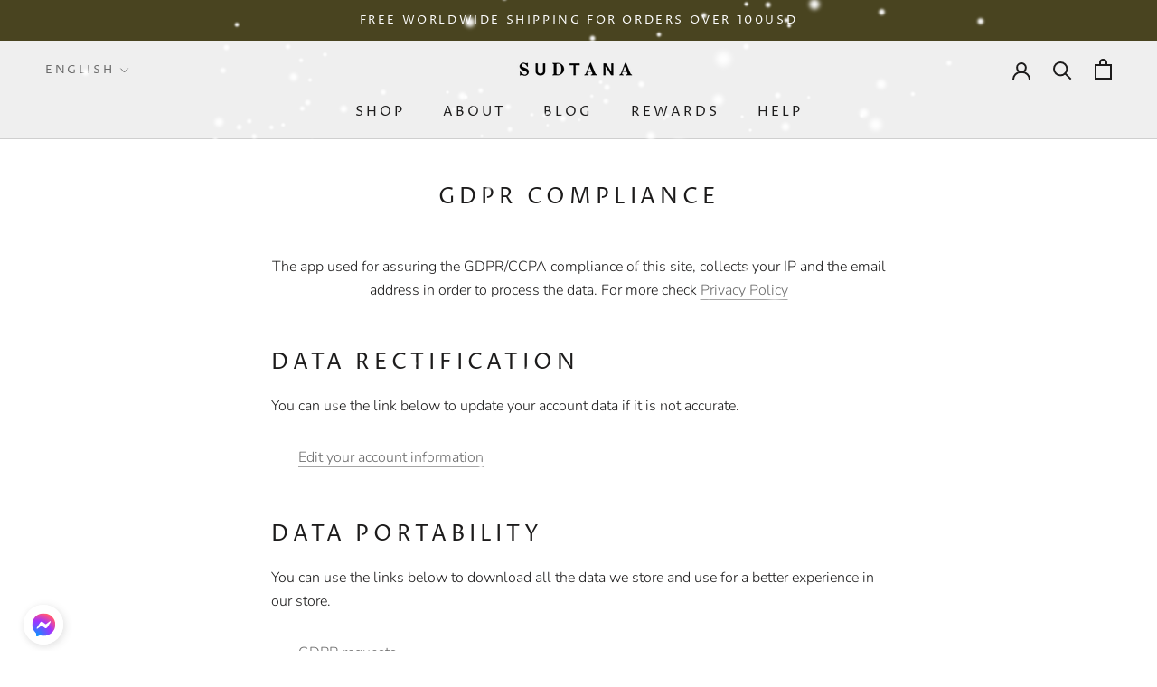

--- FILE ---
content_type: text/css;charset=utf-8
request_url: https://use.typekit.net/hng6toj.css
body_size: 510
content:
/*
 * The Typekit service used to deliver this font or fonts for use on websites
 * is provided by Adobe and is subject to these Terms of Use
 * http://www.adobe.com/products/eulas/tou_typekit. For font license
 * information, see the list below.
 *
 * dejanire-text:
 *   - http://typekit.com/eulas/0000000000000000774b9fed
 *   - http://typekit.com/eulas/0000000000000000774b9fee
 * tt-commons-pro:
 *   - http://typekit.com/eulas/0000000000000000774f770f
 *
 * © 2009-2025 Adobe Systems Incorporated. All Rights Reserved.
 */
/*{"last_published":"2024-08-13 09:27:52 UTC"}*/

@import url("https://p.typekit.net/p.css?s=1&k=hng6toj&ht=tk&f=51731.51732.53557&a=124629099&app=typekit&e=css");

@font-face {
font-family:"dejanire-text";
src:url("https://use.typekit.net/af/da7c8b/0000000000000000774b9fed/30/l?subset_id=2&fvd=n8&v=3") format("woff2"),url("https://use.typekit.net/af/da7c8b/0000000000000000774b9fed/30/d?subset_id=2&fvd=n8&v=3") format("woff"),url("https://use.typekit.net/af/da7c8b/0000000000000000774b9fed/30/a?subset_id=2&fvd=n8&v=3") format("opentype");
font-display:auto;font-style:normal;font-weight:800;font-stretch:normal;
}

@font-face {
font-family:"dejanire-text";
src:url("https://use.typekit.net/af/e1e1ec/0000000000000000774b9fee/30/l?primer=7cdcb44be4a7db8877ffa5c0007b8dd865b3bbc383831fe2ea177f62257a9191&fvd=n4&v=3") format("woff2"),url("https://use.typekit.net/af/e1e1ec/0000000000000000774b9fee/30/d?primer=7cdcb44be4a7db8877ffa5c0007b8dd865b3bbc383831fe2ea177f62257a9191&fvd=n4&v=3") format("woff"),url("https://use.typekit.net/af/e1e1ec/0000000000000000774b9fee/30/a?primer=7cdcb44be4a7db8877ffa5c0007b8dd865b3bbc383831fe2ea177f62257a9191&fvd=n4&v=3") format("opentype");
font-display:auto;font-style:normal;font-weight:400;font-stretch:normal;
}

@font-face {
font-family:"tt-commons-pro";
src:url("https://use.typekit.net/af/3756a3/0000000000000000774f770f/30/l?primer=7cdcb44be4a7db8877ffa5c0007b8dd865b3bbc383831fe2ea177f62257a9191&fvd=n3&v=3") format("woff2"),url("https://use.typekit.net/af/3756a3/0000000000000000774f770f/30/d?primer=7cdcb44be4a7db8877ffa5c0007b8dd865b3bbc383831fe2ea177f62257a9191&fvd=n3&v=3") format("woff"),url("https://use.typekit.net/af/3756a3/0000000000000000774f770f/30/a?primer=7cdcb44be4a7db8877ffa5c0007b8dd865b3bbc383831fe2ea177f62257a9191&fvd=n3&v=3") format("opentype");
font-display:auto;font-style:normal;font-weight:300;font-stretch:normal;
}

.tk-dejanire-text { font-family: "dejanire-text",sans-serif; }
.tk-tt-commons-pro { font-family: "tt-commons-pro",sans-serif; }


--- FILE ---
content_type: text/javascript; charset=utf-8
request_url: https://sudtana.com/web-pixels@ae1676cfwd2530674p4253c800m34e853cb/web-pixel-109969714@4c3b52af25958dd82af2943ee5bcccd8/sandbox/worker.modern.js
body_size: -730
content:
importScripts('https://sudtana.com/cdn/wpm/sae1676cfwd2530674p4253c800m34e853cbm.js');
globalThis.shopify = self.webPixelsManager.createShopifyExtend('109969714', 'APP');
importScripts('/web-pixels/strict/app/web-pixel-109969714@4c3b52af25958dd82af2943ee5bcccd8.js');


--- FILE ---
content_type: text/javascript
request_url: https://sudtana.com/cdn/shop/t/21/assets/custom.js?v=183944157590872491501677775322
body_size: -939
content:
//# sourceMappingURL=/cdn/shop/t/21/assets/custom.js.map?v=183944157590872491501677775322
